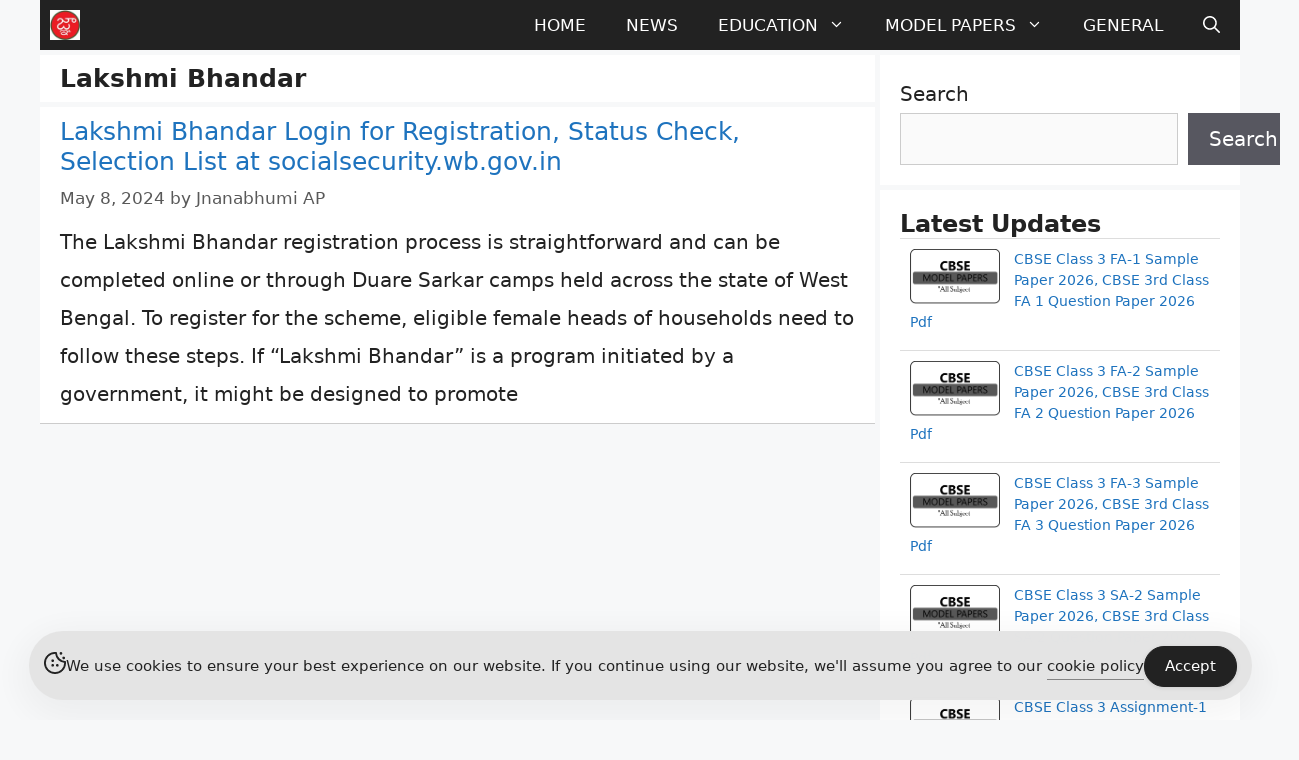

--- FILE ---
content_type: text/html; charset=utf-8
request_url: https://www.google.com/recaptcha/api2/aframe
body_size: 256
content:
<!DOCTYPE HTML><html><head><meta http-equiv="content-type" content="text/html; charset=UTF-8"></head><body><script nonce="DtYopRbo_wOD91-neULnXw">/** Anti-fraud and anti-abuse applications only. See google.com/recaptcha */ try{var clients={'sodar':'https://pagead2.googlesyndication.com/pagead/sodar?'};window.addEventListener("message",function(a){try{if(a.source===window.parent){var b=JSON.parse(a.data);var c=clients[b['id']];if(c){var d=document.createElement('img');d.src=c+b['params']+'&rc='+(localStorage.getItem("rc::a")?sessionStorage.getItem("rc::b"):"");window.document.body.appendChild(d);sessionStorage.setItem("rc::e",parseInt(sessionStorage.getItem("rc::e")||0)+1);localStorage.setItem("rc::h",'1769018040192');}}}catch(b){}});window.parent.postMessage("_grecaptcha_ready", "*");}catch(b){}</script></body></html>